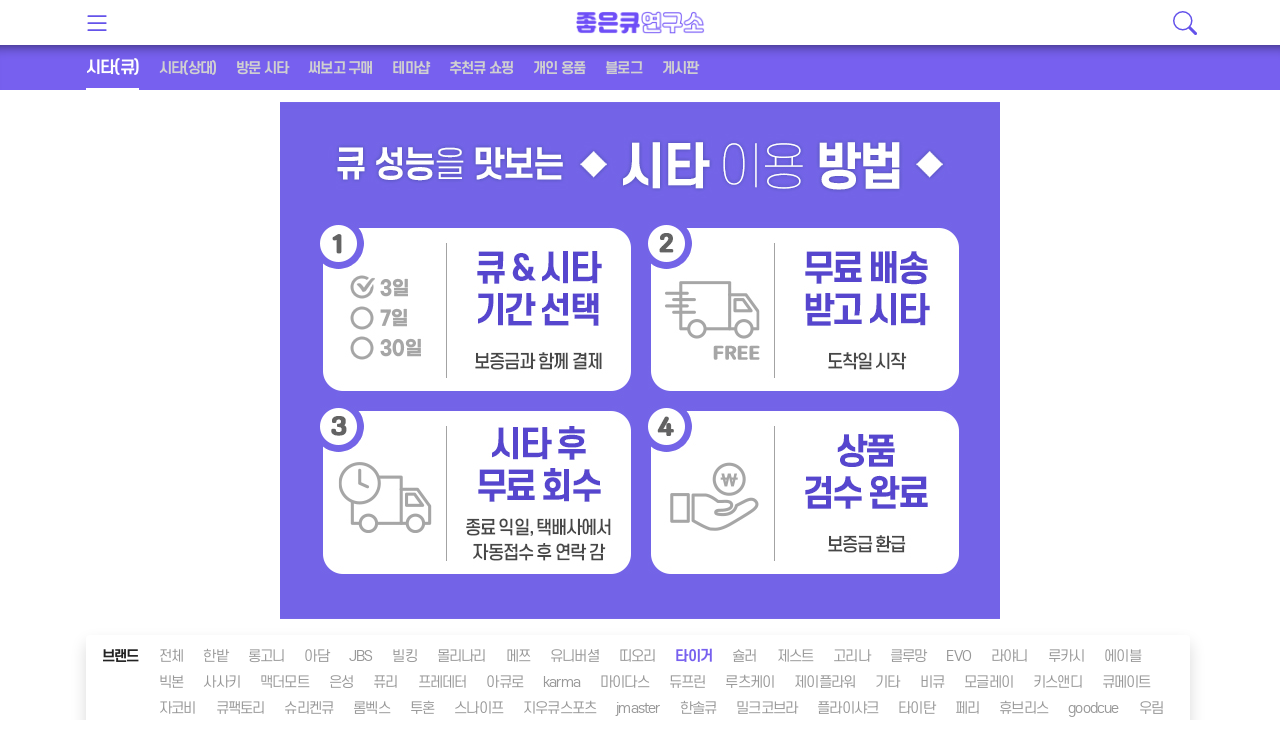

--- FILE ---
content_type: text/html; charset=UTF-8
request_url: https://www.goodcue.co.kr/item/rent/CUE?item_brand_cd=TIGER&sort_cd=default
body_size: 36623
content:
<!doctype html>
<html lang="ko" class="h-100">

<head>
    <meta charset="utf-8">
    <meta http-equiv="X-UA-Compatible" content="IE=edge" />

    <meta name="viewport"
        content="width=device-width, user-scalable=no, initial-scale=1.0, maximum-scale=1.0, minimum-scale=1.0" />
    <meta property="og:type" content="website" />
    <meta property="og:title" content="(주)좋은큐연구소" />
    <meta name="description" content="개인큐시타, 방문시타, 써보고구매, 개인큐 렌탈, 개인큐 판매대행, 큐여행, 입문큐,  개인큐 중고, 중고큐, 중고개인큐, 개인큐 정보" />
    <meta property="og:description" content="개인큐시타, 방문시타, 써보고구매, 개인큐 렌탈, 개인큐 판매대행, 큐여행, 입문큐,  개인큐 중고, 중고큐, 중고개인큐, 개인큐 정보" />
    <meta property="og:image" content="/img/BI.png" />
    <meta property="og:url" content="https://goodcue.co.kr" />
    <meta name="keywords" content="개인큐시타, 방문시타, 써보고구매, 개인큐 렌탈, 개인큐 판매대행, 큐여행, 입문큐,  개인큐 중고, 중고큐, 중고개인큐, 개인큐 정보" />
    <meta name="theme-color" content="#6e4ef7" />

    <title>큐체험 - 렌탈체험 |  (주)좋은큐연구소</title>

    <!-- CSRF Token -->
    <meta name="csrf-token" content="5taJKfKvJkXQhEgaxPQSQ0Z3WkMHF1WhCQCDkVg2">

    <link href="/css/new_all.css?v=1642151607" rel="stylesheet">
    <!-- <link rel="stylesheet" href="//cdnjs.cloudflare.com/ajax/libs/jquery-modal/0.9.1/jquery.modal.min.css" /> -->

    <link rel="canonical" href="https://goodcue.co.kr">

    <!--[if lt IE 9]>
    <script src="//cdnjs.cloudflare.com/ajax/libs/html5shiv/3.7.3/html5shiv.js"></script>
    <script src="//cdnjs.cloudflare.com/ajax/libs/html5shiv/3.7.3/html5shiv-printshiv.js"></script>
    <![endif]-->


        <!-- Global site tag (gtag.js) - Google Analytics -->
    <script async src="https://www.googletagmanager.com/gtag/js?id=UA-154576581-1"></script>
    <script>
        window.dataLayer = window.dataLayer || [];
        function gtag() {dataLayer.push(arguments);}
        gtag('js', new Date());
        gtag('config', 'UA-154576581-1');
        gtag('config', 'AW-324066346');
	</script>

	<!-- Google Tag Manager -->
	<script>(function(w,d,s,l,i){w[l]=w[l]||[];w[l].push({'gtm.start': new Date().getTime(),event:'gtm.js'});var f=d.getElementsByTagName(s)[0], j=d.createElement(s),dl=l!='dataLayer'?'&l='+l:'';j.async=true;j.src= 'https://www.googletagmanager.com/gtm.js?id='+i+dl;f.parentNode.insertBefore(j,f); })(window,document,'script','dataLayer','GTM-K962Q9BJ');</script>
	<!-- End Google Tag Manager -->
	


</head>

<body class="d-flex flex-column h-100">
    <div id="app">

        
        <header>
    <div class="wrap">
        <button type="button" class="btn menu" onclick="openNav()">
            <svg class="bi">
                <use xlink:href="/css/bootstrap-icons/bootstrap-icons.svg#list" />
            </svg>
        </button>

        <div class="title">
            <a href="/" class="m-auto d-flex"><img src="/img/logo-new.png" class="app-img m-auto"></a>
            
        </div>

        

        <button type="button" class="btn r-menu " onclick="openSearch()" >
            <svg class="bi">
                <use xlink:href="/css/bootstrap-icons/bootstrap-icons.svg#search" />
            </svg>
        </button>

    </div>
</header>
<div class="fake header"></div>

<div id="leftMenu" class="sidenav">
    <button type="button" class="close" class="mt-3" onclick="closeNav()">
        <span aria-hidden="true">&times;</span>
    </button>

    <div class="profile-area my-2">

        <div class="logo py-3">
            <p class="font-weight-bold mb-2">좋은큐연구소</p>
                        <div class="info-text">로그인을 해주세요.</div>
                    </div>

                <div class="user-btn py-3 d-flex justify-content-between">
            <button class="btn btn-primary mr-2 shadow-sm login"
                onClick="location.href='/login'">로그인</button>
            <button class="btn btn-outline-primary ml-2 shadow-sm register"
                onClick="location.href='/register'">회원가입</button>
        </div>
            </div>

    <div class="top-menu">
        <ul class="py-2">
            
            <li><a href="/notice">공지사항</a></li>
            <li><a href="/faq">FAQ</a></li>
        </ul>
    </div>

    <div class="menu-panel px-3">
        <p>큐 체험</p>
        <ul>
            <li><a href="/item/rent/CUE">시타 (큐)</a></li>
            <li><a href="/item/rent/SHAFT">시타 (상대)</a></li>
            <li><a href="/visit-cue">방문시타</a></li>
            <li><a href="/item/use-buy">써보고 구매</a></li>
            <li><a href="/theme-shop">테마샵</a></li>
        </ul>
    </div>

    <div class="w-100 py-2 register-cue">
        <button class="btn btn-outline-gq-primary w-100" onClick="location.href='/my/register-cue'">판매위탁 신청</button>
    </div>

    <div class="menu-panel px-3 mb-2">
        <p>큐 쇼핑</p>
        <ul>
            <li><a href="/theme-shop/recommend">추천큐 쇼핑</a></li>
            <li><a href="/theme-shop/personal-goods">개인용품</a></li>
        </ul>
    </div>


    <div class="menu-panel px-3 mb-2">
        <p>큐 이야기</p>
        <ul>
            <li><a href="/cueblog">블로그</a></li>
            
            
            
        </ul>
    </div>

    <div class="menu-panel px-3">
        <p>마이페이지</p>
        <ul>
            <li><a href="/my/orders">주문 배송</a></li>
            <li><a href="/my/point">보관금/포인트</a></li>
            <li><a href="/my/address">배송지 관리</a></li>
            <li><a href="/my/info">회원 정보</a></li>
            <li><a href="/my/inquiry">1:1 문의</a></li>
        </ul>
    </div>

    
</div>

<div id="rest-mask" onclick="closeNav()"></div>

<div id="searchArea" class="search">
    <div class="wrap">
        <div class="input">
            <form name="searchForm" action="/search" onsubmit="return false">

                <div class="input-group">
                    <div class="input-group-prepend">
                        <button class="btn" type="button" id="prevBtn">
                            <svg xmlns="http://www.w3.org/2000/svg" width="20" height="20" fill="currentColor"
                                class="bi bi-arrow-left mx-2" viewBox="0 0 16 16">
                                <path fill-rule="evenodd"
                                    d="M15 8a.5.5 0 0 0-.5-.5H2.707l3.147-3.146a.5.5 0 1 0-.708-.708l-4 4a.5.5 0 0 0 0 .708l4 4a.5.5 0 0 0 .708-.708L2.707 8.5H14.5A.5.5 0 0 0 15 8z" />
                            </svg>
                        </button>
                    </div>
                    <input type="text" class="form-control" name="query" value="" placeholder="검색어를 입력하세요.">
                    <div class="input-group-append" id="addOnBtn">
                        <button class="btn " type="button" id="clearBtn">
                            <svg xmlns="http://www.w3.org/2000/svg" width="20" height="20" fill="currentColor"
                                class="bi bi-x-circle-fill" viewBox="0 0 16 16">
                                <path
                                    d="M16 8A8 8 0 1 1 0 8a8 8 0 0 1 16 0zM5.354 4.646a.5.5 0 1 0-.708.708L7.293 8l-2.647 2.646a.5.5 0 0 0 .708.708L8 8.707l2.646 2.647a.5.5 0 0 0 .708-.708L8.707 8l2.647-2.646a.5.5 0 0 0-.708-.708L8 7.293 5.354 4.646z" />
                            </svg>
                        </button>


                        <button class="btn " type="button" id="searchBtn" onclick="goSearch()">
                            <svg xmlns="http://www.w3.org/2000/svg" width="18" height="18" fill="currentColor"
                                class="bi bi-search" viewBox="0 0 16 16">
                                <path
                                    d="M11.742 10.344a6.5 6.5 0 1 0-1.397 1.398h-.001c.03.04.062.078.098.115l3.85 3.85a1 1 0 0 0 1.415-1.414l-3.85-3.85a1.007 1.007 0 0 0-.115-.1zM12 6.5a5.5 5.5 0 1 1-11 0 5.5 5.5 0 0 1 11 0z" />
                            </svg>
                        </button>
                    </div>
                </div>

            </form>
        </div>

        <div class="recommend">
            <div id="recently">
                <div class="title">최근검색어</div>
                <div class="re-words d-none" >
                    <a href="#"></a>
                    <a href="#"></a>
                    <a href="#"></a>
                    <a href="#"></a>
                    <a href="#"></a>
                </div>
                <div class="nothing">최근 검색어 내역이 없습니다.</div>
            </div>
            <div id="keyword_list">

                <div class="w-50 float-left">
                    <div class="title">추천 검색어</div>
                    <div class="rank">
                        <ol>
                                                        <li>
                                <a href="#">
                                    <span class="badge badge-light">1</span>
                                    <span class="keyword_text">입문큐</span>
                                </a>
                            </li>
                                                        <li>
                                <a href="#">
                                    <span class="badge badge-light">2</span>
                                    <span class="keyword_text">가성비</span>
                                </a>
                            </li>
                                                        <li>
                                <a href="#">
                                    <span class="badge badge-light">3</span>
                                    <span class="keyword_text">큐평가</span>
                                </a>
                            </li>
                                                        <li>
                                <a href="#">
                                    <span class="badge badge-light">4</span>
                                    <span class="keyword_text">큐리뷰</span>
                                </a>
                            </li>
                                                        <li>
                                <a href="#">
                                    <span class="badge badge-light">5</span>
                                    <span class="keyword_text">추천</span>
                                </a>
                            </li>
                                                    </ol>
                    </div>
                </div>
                <div class="w-50 float-right">
                    <div class="title">인기 검색어</div>
                    <div class="rank">
                        <ol>
                                                        <li>
                                <a href="#">
                                    <span class="badge badge-light">1</span>
                                    <span class="keyword_text">롱고니</span>
                                </a>
                            </li>
                                                        <li>
                                <a href="#">
                                    <span class="badge badge-light">2</span>
                                    <span class="keyword_text">상대</span>
                                </a>
                            </li>
                                                        <li>
                                <a href="#">
                                    <span class="badge badge-light">3</span>
                                    <span class="keyword_text">큐리뷰</span>
                                </a>
                            </li>
                                                        <li>
                                <a href="#">
                                    <span class="badge badge-light">4</span>
                                    <span class="keyword_text">입문큐</span>
                                </a>
                            </li>
                                                        <li>
                                <a href="#">
                                    <span class="badge badge-light">5</span>
                                    <span class="keyword_text">롱고니</span>
                                </a>
                            </li>
                                                    </ol>
                    </div>
                </div>
                <!-- <div id="recommend">추천검색어</div>
                <div id="hot">인기검색어</div> -->
            </div>
        </div>
        <div class="close">

            <button class="btn " type="button" id="closeBtn">닫기
                <svg xmlns="http://www.w3.org/2000/svg" width="14" height="14" fill="currentColor" class="bi bi-x-lg"
                    viewBox="0 0 16 16">
                    <path
                        d="M1.293 1.293a1 1 0 0 1 1.414 0L8 6.586l5.293-5.293a1 1 0 1 1 1.414 1.414L9.414 8l5.293 5.293a1 1 0 0 1-1.414 1.414L8 9.414l-5.293 5.293a1 1 0 0 1-1.414-1.414L6.586 8 1.293 2.707a1 1 0 0 1 0-1.414z" />
                </svg>
            </button>
        </div>
    </div>

</div>

<div id="searchClose" onClick="closeSearch()"></div>




        
    <nav class="item-menu justify-content-center">
        <ol class="breadcrumb">
            <li class="menu-item active"><a href="/item/rent/CUE" >시타(큐)</a></li>
            <li class="menu-item "><a href="/item/rent/SHAFT" >시타(상대)</a></li>
            <li class="menu-item "><a href="/visit-cue" >방문 시타</a></li>
            <li class="menu-item "><a href="/item/use-buy">써보고 구매</a></li>

			<li class="menu-item "><a href="/theme-shop" >테마샵</a></li>
			
			<li class="menu-item "><a href="/theme-shop/recommend" >추천큐 쇼핑</a></li>
			<li class="menu-item "><a href="/theme-shop/personal-goods" >개인 용품</a></li>


            <li class="menu-item "><a href="/cueblog">블로그</a></li>
            <li class="menu-item "><a href="/cueboard" >게시판</a></li>
            <li style="padding-right: 1px"> </li>
        </ol>
    </nav>

    <div class="item-menu-fake"></div>



    <div id="item-rent" class="wrap px-3 py-1">
                <div class="d-flex justify-content-center pb-3 banner">
            <img src="/img/rental_banner.jpg" class="w-100 pt-2" style="max-width: 720px;">
        </div>
        
        <div class="filter-brand pt-2 d-flex pl-2 mb-2 mr-1 shadow rounded">
            <p class="pl-2">브랜드</p>
            <ul class="d-flex">
                <li class="">
                    <a href="/item/rent/CUE?sort_cd=default" data-pjax="1">전체</a>
                </li>
                                    <li class="">
                        <a href="/item/rent/CUE?item_brand_cd=HANBAT&sort_cd=default"  data-pjax="1">한밭</a>
                    </li>
                                    <li class="">
                        <a href="/item/rent/CUE?item_brand_cd=LONGONI&sort_cd=default"  data-pjax="1">롱고니</a>
                    </li>
                                    <li class="">
                        <a href="/item/rent/CUE?item_brand_cd=ADAM&sort_cd=default"  data-pjax="1">아담</a>
                    </li>
                                    <li class="">
                        <a href="/item/rent/CUE?item_brand_cd=JBS&sort_cd=default"  data-pjax="1">JBS</a>
                    </li>
                                    <li class="">
                        <a href="/item/rent/CUE?item_brand_cd=BILLKING&sort_cd=default"  data-pjax="1">빌킹</a>
                    </li>
                                    <li class="">
                        <a href="/item/rent/CUE?item_brand_cd=MOLINARI&sort_cd=default"  data-pjax="1">몰리나리</a>
                    </li>
                                    <li class="">
                        <a href="/item/rent/CUE?item_brand_cd=MEZZ&sort_cd=default"  data-pjax="1">메쯔</a>
                    </li>
                                    <li class="">
                        <a href="/item/rent/CUE?item_brand_cd=UNIVERSAL&sort_cd=default"  data-pjax="1">유니버셜</a>
                    </li>
                                    <li class="">
                        <a href="/item/rent/CUE?item_brand_cd=THEORY&sort_cd=default"  data-pjax="1">띠오리</a>
                    </li>
                                    <li class="active">
                        <a href="/item/rent/CUE?item_brand_cd=TIGER&sort_cd=default"  data-pjax="1">타이거</a>
                    </li>
                                    <li class="">
                        <a href="/item/rent/CUE?item_brand_cd=SCHULER&sort_cd=default"  data-pjax="1">슐러</a>
                    </li>
                                    <li class="">
                        <a href="/item/rent/CUE?item_brand_cd=ZEST&sort_cd=default"  data-pjax="1">제스트</a>
                    </li>
                                    <li class="">
                        <a href="/item/rent/CUE?item_brand_cd=GORINA&sort_cd=default"  data-pjax="1">고리나</a>
                    </li>
                                    <li class="">
                        <a href="/item/rent/CUE?item_brand_cd=CEULEM&sort_cd=default"  data-pjax="1">클루망</a>
                    </li>
                                    <li class="">
                        <a href="/item/rent/CUE?item_brand_cd=EVO&sort_cd=default"  data-pjax="1">EVO</a>
                    </li>
                                    <li class="">
                        <a href="/item/rent/CUE?item_brand_cd=LAYANI&sort_cd=default"  data-pjax="1">라야니</a>
                    </li>
                                    <li class="">
                        <a href="/item/rent/CUE?item_brand_cd=RUKASI&sort_cd=default"  data-pjax="1">루카시</a>
                    </li>
                                    <li class="">
                        <a href="/item/rent/CUE?item_brand_cd=ABLE&sort_cd=default"  data-pjax="1">에이블</a>
                    </li>
                                    <li class="">
                        <a href="/item/rent/CUE?item_brand_cd=BIGBORN&sort_cd=default"  data-pjax="1">빅본</a>
                    </li>
                                    <li class="">
                        <a href="/item/rent/CUE?item_brand_cd=SASAKI&sort_cd=default"  data-pjax="1">사사키</a>
                    </li>
                                    <li class="">
                        <a href="/item/rent/CUE?item_brand_cd=MACTHE&sort_cd=default"  data-pjax="1">맥더모트</a>
                    </li>
                                    <li class="">
                        <a href="/item/rent/CUE?item_brand_cd=EUNSUNG&sort_cd=default"  data-pjax="1">은성</a>
                    </li>
                                    <li class="">
                        <a href="/item/rent/CUE?item_brand_cd=FURY&sort_cd=default"  data-pjax="1">퓨리</a>
                    </li>
                                    <li class="">
                        <a href="/item/rent/CUE?item_brand_cd=PREDATOR&sort_cd=default"  data-pjax="1">프레데터</a>
                    </li>
                                    <li class="">
                        <a href="/item/rent/CUE?item_brand_cd=AKURO&sort_cd=default"  data-pjax="1">아큐로</a>
                    </li>
                                    <li class="">
                        <a href="/item/rent/CUE?item_brand_cd=KARMA&sort_cd=default"  data-pjax="1">karma</a>
                    </li>
                                    <li class="">
                        <a href="/item/rent/CUE?item_brand_cd=MIDAS&sort_cd=default"  data-pjax="1">마이다스</a>
                    </li>
                                    <li class="">
                        <a href="/item/rent/CUE?item_brand_cd=DUFFERIN&sort_cd=default"  data-pjax="1">듀프린</a>
                    </li>
                                    <li class="">
                        <a href="/item/rent/CUE?item_brand_cd=ROOTSK&sort_cd=default"  data-pjax="1">루츠케이</a>
                    </li>
                                    <li class="">
                        <a href="/item/rent/CUE?item_brand_cd=JFLOWER&sort_cd=default"  data-pjax="1">제이플라워</a>
                    </li>
                                    <li class="">
                        <a href="/item/rent/CUE?item_brand_cd=ETC&sort_cd=default"  data-pjax="1">기타</a>
                    </li>
                                    <li class="">
                        <a href="/item/rent/CUE?item_brand_cd=BECUE&sort_cd=default"  data-pjax="1">비큐</a>
                    </li>
                                    <li class="">
                        <a href="/item/rent/CUE?item_brand_cd=MORGLAY&sort_cd=default"  data-pjax="1">모글레이</a>
                    </li>
                                    <li class="">
                        <a href="/item/rent/CUE?item_brand_cd=KEITH ANDY&sort_cd=default"  data-pjax="1">키스앤디</a>
                    </li>
                                    <li class="">
                        <a href="/item/rent/CUE?item_brand_cd=QMATE&sort_cd=default"  data-pjax="1">큐메이트</a>
                    </li>
                                    <li class="">
                        <a href="/item/rent/CUE?item_brand_cd=JACOBY&sort_cd=default"  data-pjax="1">자코비</a>
                    </li>
                                    <li class="">
                        <a href="/item/rent/CUE?item_brand_cd=CUEFACTORY&sort_cd=default"  data-pjax="1">큐팩토리</a>
                    </li>
                                    <li class="">
                        <a href="/item/rent/CUE?item_brand_cd=SHURIKENCUES&sort_cd=default"  data-pjax="1">슈리켄큐</a>
                    </li>
                                    <li class="">
                        <a href="/item/rent/CUE?item_brand_cd=ROMBEX&sort_cd=default"  data-pjax="1">롬벡스</a>
                    </li>
                                    <li class="">
                        <a href="/item/rent/CUE?item_brand_cd=THHON&sort_cd=default"  data-pjax="1">투혼</a>
                    </li>
                                    <li class="">
                        <a href="/item/rent/CUE?item_brand_cd=SNIPE&sort_cd=default"  data-pjax="1">스나이프</a>
                    </li>
                                    <li class="">
                        <a href="/item/rent/CUE?item_brand_cd=JIWOO&sort_cd=default"  data-pjax="1">지우큐스포츠</a>
                    </li>
                                    <li class="">
                        <a href="/item/rent/CUE?item_brand_cd=jmaster&sort_cd=default"  data-pjax="1">jmaster</a>
                    </li>
                                    <li class="">
                        <a href="/item/rent/CUE?item_brand_cd=HANSOLCUE&sort_cd=default"  data-pjax="1">한솔큐</a>
                    </li>
                                    <li class="">
                        <a href="/item/rent/CUE?item_brand_cd=MILKCOBRA&sort_cd=default"  data-pjax="1">밀크코브라</a>
                    </li>
                                    <li class="">
                        <a href="/item/rent/CUE?item_brand_cd=FLYSHARK&sort_cd=default"  data-pjax="1">플라이샤크</a>
                    </li>
                                    <li class="">
                        <a href="/item/rent/CUE?item_brand_cd=TITAN&sort_cd=default"  data-pjax="1">타이탄</a>
                    </li>
                                    <li class="">
                        <a href="/item/rent/CUE?item_brand_cd=PERI&sort_cd=default"  data-pjax="1">페리</a>
                    </li>
                                    <li class="">
                        <a href="/item/rent/CUE?item_brand_cd=HUBRIS&sort_cd=default"  data-pjax="1">휴브리스</a>
                    </li>
                                    <li class="">
                        <a href="/item/rent/CUE?item_brand_cd=GOODCUE&sort_cd=default"  data-pjax="1">goodcue</a>
                    </li>
                                    <li class="">
                        <a href="/item/rent/CUE?item_brand_cd=WOOLIM&sort_cd=default"  data-pjax="1">우림</a>
                    </li>
                                    <li class="">
                        <a href="/item/rent/CUE?item_brand_cd=KALSAE&sort_cd=default"  data-pjax="1">칼새빌리어드</a>
                    </li>
                                    <li class="">
                        <a href="/item/rent/CUE?item_brand_cd=MONSTERCUES&sort_cd=default"  data-pjax="1">몬스터큐</a>
                    </li>
                                    <li class="">
                        <a href="/item/rent/CUE?item_brand_cd=QBOX&sort_cd=default"  data-pjax="1">큐박스</a>
                    </li>
                                    <li class="">
                        <a href="/item/rent/CUE?item_brand_cd=BUFFALO&sort_cd=default"  data-pjax="1">버팔로</a>
                    </li>
                                    <li class="">
                        <a href="/item/rent/CUE?item_brand_cd=NOVAROSSI&sort_cd=default"  data-pjax="1">노바로시</a>
                    </li>
                                    <li class="">
                        <a href="/item/rent/CUE?item_brand_cd=MURCURY&sort_cd=default"  data-pjax="1">머큐리</a>
                    </li>
                                    <li class="">
                        <a href="/item/rent/CUE?item_brand_cd=RAEDIE&sort_cd=default"  data-pjax="1">래이디</a>
                    </li>
                                    <li class="">
                        <a href="/item/rent/CUE?item_brand_cd=LEOGARD&sort_cd=default"  data-pjax="1">레오가드</a>
                    </li>
                            </ul>
        </div>

        <div id="pjax-container">

            
            <div class="info d-flex justify-content-between pt-4 pl-2 pr-2 flex-wrap">
                <div class="total">
                                            타이거 0
                                    </div>

                <div class="sort ml-auto">
                    <ul class="d-flex flex-no-wrap mb-0">
                        <li class="active"><a href="/item/rent/CUE?item_brand_cd=TIGER&sort_cd=default" data-pjax="1"> 기본순서 </a></li>
                        <div class="s_bar"> </div>
                                                <li class=""><a href="/item/rent/CUE?item_brand_cd=TIGER&sort_cd=order_count" data-pjax="1"> 시타순위 </a></li>
                        <div class="s_bar"> </div>
                                                <li class=""><a href="/item/rent/CUE?item_brand_cd=TIGER&sort_cd=view_count" data-pjax="1"> 최다조회 </a></li>
                        <div class="s_bar"> </div>
                        <li class=""><a href="/item/rent/CUE?item_brand_cd=TIGER&sort_cd=price_asc" data-pjax="1"> 가격 낮은 </a></li>
                    </ul>
                </div>
            </div>

            <div class="item-list use row no-gutters">

                            <p class="empty text-center pt-4 font-weight-bold">조건에 맞는 상품이 없습니다.</p>
            
                <nav class="paginator justify-content-center d-none"></nav>
            </div>

                    </div>

        <div class="spinner-rest d-flex justify-content-center align-items-center flex-column invisible">
            <div class="spinner-border text-light" style="width:3rem;height:3rem;" role="status"></div>
            <strong class="text-light">로딩 중...</strong>
        </div>
    </div>

    </div>
    <footer class="footer py-2 mt-auto ">

        <div class="wrap">
            <div class="footer-link p-2 pb-3">
                <div class="footer-link-policy">
                    <a href="/static/info">회사소개</a>
                    <a href="/static/stipulation">이용약관</a>
                    <a href="/static/privacy">개인정보취급방침</a>
                    <a href="/static/finance">전자금융거래이용약관</a>
                    <!--<a href="#pablo">고객센터</a>-->
                    
                </div>
                <div class="sns d-flex pt-2 w-100 justify-content-end">
                    <ul class="mb-0">
                        <li class="naver-blog">
                            <a href="https://blog.naver.com/wheng00" target="_blank" style="background-image: url(/img/icon_footer_naverpost.png)">네이버 블로그 바로가기</a>
                        </li>
                        <li class="youtube">
                            <a href="https://www.youtube.com/channel/UCErSIo9mgRLBg1J_1c89YFg" target="_blank" style="background-image: url(/img/icon_youtube.png)">유투브 바로가기</a>
                        </li>
                        <li class="kakoplus">
                            <a href="https://pf.kakao.com/_wbvfT" target="_blank" style="background-image: url(/img/icon_footer_kakaoplus.png)">카카오플러스 바로가기</a>
                        </li>
                    </ul>
                </div>
            </div>

            <p class="company-info">
                <span class="company-name">좋은큐연구소</span>
                <span>대표 김수일</span>
                <span>사업자번호 462-07-01259</span>
                <span>경기도 고양시 일산서구 송포백송길 99 (덕이동)</span>
                <span>TEL 031-922-7036 / 010-2922-7036  (평일 11-18시 / 일 휴무)</span>
				<span>admin@goodcue.co.kr</span>
				<span>은행계좌 : 국민은행 / 642201-04-101881 / 김수일 (좋은큐연구소) </span>
            </p>

            <p class="copyright">Copyright&copy; 좋은큐연구소 co.ltd. All rights reserved.</p>
        </div>
    </footer>

    
    <script src="/js/jquery/dist/jquery.min.js"></script>
    <script src="https://cdn.jsdelivr.net/npm/popper.js@1.16.1/dist/umd/popper.min.js"
        integrity="sha384-9/reFTGAW83EW2RDu2S0VKaIzap3H66lZH81PoYlFhbGU+6BZp6G7niu735Sk7lN"
        crossorigin="anonymous"></script>
    
    <script src="//cdnjs.cloudflare.com/ajax/libs/jquery-modal/0.9.1/jquery.modal.min.js"></script>
    <script src="/js/sweetalert2/dist/sweetalert2.all.js"></script>
    <script src="/js/bootstrap/dist/js/bootstrap.min.js"></script>
    <script src="/js/func.js?v=1641130158"></script>
    <script src="/js/default.js?v=1641130158"></script>
    <script src="/js/svg4everybody/dist/svg4everybody.js"></script>
    
    <script>svg4everybody(); // run it now or whenever you are ready</script>

        <script src="/js/jscroll/dist/jquery.jscroll.min.js"></script>
    <script src="/js/lib/jquery.pjax.js"></script>
    <script type="text/javascript">
        $(document).ready(function() {

            $('a[data-pjax]').click(function(e) {
                $(this).parent().siblings().removeClass('active');
                $(this).parent().addClass('active');
            });

            // $('nav.paginator').hide();

            pjax_handler = function() {
                $('.item-list.use').jscroll({
                    autoTrigger: true,
                    loadingHtml: '<div class="spinner-rest d-flex justify-content-center align-items-center flex-column">' +
                    '  <div class="spinner-border text-light" style="width:3rem;height:3rem;" role="status"></div>' +
                    '  <strong class="text-light">로딩 중...</strong>' +
                    '</div>',
                    padding: 0,
                    nextSelector: '.pagination li.active + li a',
                    contentSelector: '.item-list.use',
                    callback: function() {
                        // $('.item-list.use ul.pagination').remove();
                        //$(pjax_handler);
                    }
                });
            }
            $(pjax_handler);

            $(document).pjax('a[data-pjax]', '#pjax-container');
            $(document).on('pjax:send', function() {
                $('.spinner-rest').removeClass('invisible');
            })
            $(document).on('pjax:complete', function() {
                $('.spinner-rest').addClass('invisible');
            })
            $(document).on('ready pjax:end', pjax_handler);
        });

        function func_bell(elem) {

            var _token = $('meta[name="csrf-token"]').attr('content');
            var queryString = '_token=' + _token + '&url_intended=https://www.goodcue.co.kr/item/rent/CUE';
            var item_id = $(elem).data('id');

            if(!confirm('상품이 이용 가능시 알려드릴까요?')) return;

            $.ajax({
                type : 'post',
                url : '/item/alarm/' + item_id,
                data: queryString,
                dataType: 'json',
                error: function(xhr, status, error) {
                    console.log(xhr, status, error);
                    if(xhr.responseJSON.message == 'Unauthenticated.') {
                        if( confirm('로그인 후에 이용하실 수 있습니다. 로그인 페이지로 이동 하시겠습니까?') ) {
                            location.href= '/login';
                        }
                        return;
                    }
                    console.log(xhr, status, error);

                    var errors = xhr.responseJSON;
                    var msg = "";
                    $.each( errors['errors'], function(index, value) {
                        msg = value;
                        return false;
                    });

                    alert(msg);
                    return false;
                },
                success: function(json) {
                    console.log(json);
                    if(json.result) {
                        alert('등록되었습니다.');
                        return true;
                    }
                    else {
                        alert(json.error_message);
                        return false;
                    }
                }
            });
        }

        function use_tab(elem) {
            if($(elem).hasClass('active')) return;
            else {
                $('span.use-tab').removeClass('active');
                $(elem).addClass('active');
                $('.item-list').addClass('d-none');
                $('.item-list.' + $(elem).data('tab')).removeClass('d-none');

                if ($(elem).data('tab') == 'end') {
                    $('.info .sort').hide();
                }
                else {
                    $('.info .sort').show();
                }
            }
        }


    </script>

<script type="text/javascript">
    $(document).ready(function() {
        var RSWORD = [];
        var c = getCookie("RSWORD");
        var query = "".trim();

        if(c) {
            RSWORD = JSON.parse(c);
        }
        
        if(query != '' && query != null && query.length > 0)  {
            var same = false;
            $.each(RSWORD, function(i,v) {
                if( v == query) {
                    same = true;
                    return false;
                }
            });

            if(!same) {
                if(RSWORD != null && RSWORD.length>4) {
                    RSWORD.shift();
                }
                RSWORD.push(query);
                setCookie("RSWORD", JSON.stringify(RSWORD), 12);
            }
        }

        if (RSWORD != null && RSWORD.length != 0) {
            $('#recently .nothing').addClass('d-none');
            $('#recently .re-words').removeClass('d-none');

            $.each(RSWORD, function(i, v) {
                $('#recently .re-words a:nth-child(' + (i+1) + ')').text(v);
            });

        }
        else {
            $('#recently .nothing').removeClass('d-none');
            $('#recently .re-words').addClass('d-none');
        }
    });

</script>

</body>

</html>


--- FILE ---
content_type: application/javascript
request_url: https://www.goodcue.co.kr/js/func.js?v=1641130158
body_size: 1740
content:
function changeImg(element, src) {
    element.setAttribute("src", src);
}

function openNav() {
    // document.getElementById("leftMenu").style.width = "340px";
    document.getElementById("rest-mask").style.display = "block";
    document.getElementById("leftMenu").style.left = "0";
}

function closeNav() {
    // document.getElementById("leftMenu").style.width = "0";
    document.getElementById("leftMenu").style.left = "-350px";
    document.getElementById("rest-mask").style.display = "none";
}

function setCookie(name, value, expirehours) {
    var todayDate = new Date();
    todayDate.setHours(todayDate.getHours() + expirehours);
    document.cookie =
        name +
        "=" +
        escape(value) +
        "; path=/; expires=" +
        todayDate.toGMTString() +
        ";";
}

function getCookie(c_name) {
    var c_value = document.cookie;
    var c_start = c_value.indexOf(" " + c_name + "=");

    if (c_start == -1) c_start = c_value.indexOf(c_name + "=");

    if (c_start == -1) {
        c_value = null;
    } else {
        c_start = c_value.indexOf("=", c_start) + 1;
        var c_end = c_value.indexOf(";", c_start);
        if (c_end == -1) c_end = c_value.length;
        c_value = unescape(c_value.substring(c_start, c_end));
    }
    return c_value;
}

function openSearch() {
    console.log("search open");
    document.getElementById("searchClose").style.display = "block";
    document.getElementById("searchArea").style.top = "0";
}

function closeSearch() {
    console.log("close search");
    document.getElementById("searchArea").style.top = "-500px";
    document.getElementById("searchClose").style.display = "none";
}

function popClose() {
    $("div.window.modal.show").modal("hide");
}


--- FILE ---
content_type: application/javascript
request_url: https://www.goodcue.co.kr/js/default.js?v=1641130158
body_size: 2432
content:
$(function () {

    // Swal.fire({
    //     title: '',
    //     text: '검색어를 입력하세요',
    //     icon: 'success',
    //     confirmButtonText: '확인'
    // });

    /* main alert window */
    $('#app div.alert').on('closed.bs.alert', function () {
        console.log('closed alert');
        $('header').css('top', '0');
        $('div.fake.header').css('margin-top', '0');
    });


    /* 검색 메뉴 기능 */
    $('#searchArea #prevBtn, #searchArea #closeBtn').on('click', function () {
        closeSearch();
    });
    $('#searchArea #clearBtn').on('click', function () {
        // console.log('clearBtn');
        $('#searchArea input').val('');
    });
    $('#searchArea #searchBtn').on('click', function () {
        // console.log('#searchBtn click');
        var word = $('#searchArea input').val().trim();
        if (word == '') {
            alert('검색어를 입력하세요.');
            return;
        }
        document.searchForm.submit();
    });

    $('#searchArea input[name=query]').on('keypress', function (e) {
        console.log(e.key);
        // if (e.keyCode == 13) {
        if (e.key === 'Enter') {
            e.preventDefault();
            var word = $('#searchArea input').val();
            //console.log(word);
            if (word == '') {
                alert('검색어를 입력하세요.');
                return;
            }
            document.searchForm.submit();
        }
    });

    $('#search input[name=query], #search #button-addon2').on('focus', function () {
        $(this).trigger('blur');
        openSearch();
        $('#searchArea input[name=query]').trigger('focus');
    });

    $('#searchArea #recently .re-words > a').on('click', function (e) {
        e.preventDefault();
        //console.log($(this).text());
        var q_txt = $(this).text();
        $('#searchArea input[name=query]').val(q_txt);
        document.searchForm.submit();
    });

    $('#searchArea #keyword_list .rank li > a').on('click', function (e) {
        e.preventDefault();
        var q_txt = $(this).find('.keyword_text').text();
        console.log(q_txt);
        $('#searchArea input[name=query]').val(q_txt);
        document.searchForm.submit();
    });

    if ($('#TOP-ALERTS').length > 0) {
        $('header').css('top', '35px');
        $('#app div.fake.header').css('margin-top', '35px');
        window.scrollTo(0, 0);
    }

});